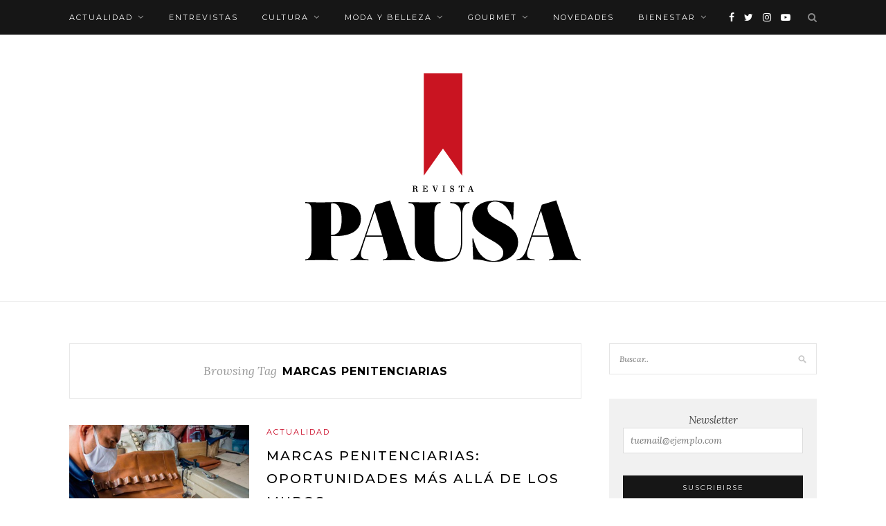

--- FILE ---
content_type: text/html; charset=UTF-8
request_url: https://www.pausa.com.py/etiqueta/marcas-penitenciarias/
body_size: 33515
content:
<!DOCTYPE html>
<html lang="es"
	prefix="og: https://ogp.me/ns#" >
<head>

	<meta charset="UTF-8">
	<meta http-equiv="X-UA-Compatible" content="IE=edge">
	<meta name="viewport" content="width=device-width, initial-scale=1">

	<link rel="profile" href="http://gmpg.org/xfn/11" />
	
	<link rel="alternate" type="application/rss+xml" title="Pausa RSS Feed" href="https://www.pausa.com.py/feed/" />
	<link rel="alternate" type="application/atom+xml" title="Pausa Atom Feed" href="https://www.pausa.com.py/feed/atom/" />
	<link rel="pingback" href="https://www.pausa.com.py/xmlrpc.php" />
	<script id="dev-js-google-ad" async src="https://securepubads.g.doubleclick.net/tag/js/gpt.js"></script>
	
	<title>Marcas penitenciarias | Pausa</title>

<!-- All In One SEO Pack 3.6.1[693,735] -->
<script type="application/ld+json" class="aioseop-schema">{"@context":"https://schema.org","@graph":[{"@type":"Organization","@id":"https://www.pausa.com.py/#organization","url":"https://www.pausa.com.py/","name":"Pausa","sameAs":[]},{"@type":"WebSite","@id":"https://www.pausa.com.py/#website","url":"https://www.pausa.com.py/","name":"Pausa","publisher":{"@id":"https://www.pausa.com.py/#organization"},"potentialAction":{"@type":"SearchAction","target":"https://www.pausa.com.py/?s={search_term_string}","query-input":"required name=search_term_string"}},{"@type":"CollectionPage","@id":"https://www.pausa.com.py/etiqueta/marcas-penitenciarias/#collectionpage","url":"https://www.pausa.com.py/etiqueta/marcas-penitenciarias/","inLanguage":"es","name":"Marcas penitenciarias","isPartOf":{"@id":"https://www.pausa.com.py/#website"},"breadcrumb":{"@id":"https://www.pausa.com.py/etiqueta/marcas-penitenciarias/#breadcrumblist"}},{"@type":"BreadcrumbList","@id":"https://www.pausa.com.py/etiqueta/marcas-penitenciarias/#breadcrumblist","itemListElement":[{"@type":"ListItem","position":1,"item":{"@type":"WebPage","@id":"https://www.pausa.com.py/","url":"https://www.pausa.com.py/","name":"Pausa"}},{"@type":"ListItem","position":2,"item":{"@type":"WebPage","@id":"https://www.pausa.com.py/etiqueta/marcas-penitenciarias/","url":"https://www.pausa.com.py/etiqueta/marcas-penitenciarias/","name":"Marcas penitenciarias"}}]}]}</script>
<link rel="canonical" href="https://www.pausa.com.py/etiqueta/marcas-penitenciarias/" />
<!-- All In One SEO Pack -->
<link rel='dns-prefetch' href='//fonts.googleapis.com' />
<link rel='dns-prefetch' href='//s.w.org' />
<link rel="alternate" type="application/rss+xml" title="Pausa &raquo; Feed" href="https://www.pausa.com.py/feed/" />
<link rel="alternate" type="application/rss+xml" title="Pausa &raquo; Feed de los comentarios" href="https://www.pausa.com.py/comments/feed/" />
<link rel="alternate" type="application/rss+xml" title="Pausa &raquo; Etiqueta Marcas penitenciarias del feed" href="https://www.pausa.com.py/etiqueta/marcas-penitenciarias/feed/" />
		<script type="text/javascript">
			window._wpemojiSettings = {"baseUrl":"https:\/\/s.w.org\/images\/core\/emoji\/12.0.0-1\/72x72\/","ext":".png","svgUrl":"https:\/\/s.w.org\/images\/core\/emoji\/12.0.0-1\/svg\/","svgExt":".svg","source":{"concatemoji":"https:\/\/www.pausa.com.py\/wp-includes\/js\/wp-emoji-release.min.js?ver=5.4.18"}};
			/*! This file is auto-generated */
			!function(e,a,t){var n,r,o,i=a.createElement("canvas"),p=i.getContext&&i.getContext("2d");function s(e,t){var a=String.fromCharCode;p.clearRect(0,0,i.width,i.height),p.fillText(a.apply(this,e),0,0);e=i.toDataURL();return p.clearRect(0,0,i.width,i.height),p.fillText(a.apply(this,t),0,0),e===i.toDataURL()}function c(e){var t=a.createElement("script");t.src=e,t.defer=t.type="text/javascript",a.getElementsByTagName("head")[0].appendChild(t)}for(o=Array("flag","emoji"),t.supports={everything:!0,everythingExceptFlag:!0},r=0;r<o.length;r++)t.supports[o[r]]=function(e){if(!p||!p.fillText)return!1;switch(p.textBaseline="top",p.font="600 32px Arial",e){case"flag":return s([127987,65039,8205,9895,65039],[127987,65039,8203,9895,65039])?!1:!s([55356,56826,55356,56819],[55356,56826,8203,55356,56819])&&!s([55356,57332,56128,56423,56128,56418,56128,56421,56128,56430,56128,56423,56128,56447],[55356,57332,8203,56128,56423,8203,56128,56418,8203,56128,56421,8203,56128,56430,8203,56128,56423,8203,56128,56447]);case"emoji":return!s([55357,56424,55356,57342,8205,55358,56605,8205,55357,56424,55356,57340],[55357,56424,55356,57342,8203,55358,56605,8203,55357,56424,55356,57340])}return!1}(o[r]),t.supports.everything=t.supports.everything&&t.supports[o[r]],"flag"!==o[r]&&(t.supports.everythingExceptFlag=t.supports.everythingExceptFlag&&t.supports[o[r]]);t.supports.everythingExceptFlag=t.supports.everythingExceptFlag&&!t.supports.flag,t.DOMReady=!1,t.readyCallback=function(){t.DOMReady=!0},t.supports.everything||(n=function(){t.readyCallback()},a.addEventListener?(a.addEventListener("DOMContentLoaded",n,!1),e.addEventListener("load",n,!1)):(e.attachEvent("onload",n),a.attachEvent("onreadystatechange",function(){"complete"===a.readyState&&t.readyCallback()})),(n=t.source||{}).concatemoji?c(n.concatemoji):n.wpemoji&&n.twemoji&&(c(n.twemoji),c(n.wpemoji)))}(window,document,window._wpemojiSettings);
		</script>
		<!-- pausa.com.py is managing ads with Advanced Ads 1.19.0 --><script>
						advanced_ads_ready=function(){var fns=[],listener,doc=typeof document==="object"&&document,hack=doc&&doc.documentElement.doScroll,domContentLoaded="DOMContentLoaded",loaded=doc&&(hack?/^loaded|^c/:/^loaded|^i|^c/).test(doc.readyState);if(!loaded&&doc){listener=function(){doc.removeEventListener(domContentLoaded,listener);window.removeEventListener("load",listener);loaded=1;while(listener=fns.shift())listener()};doc.addEventListener(domContentLoaded,listener);window.addEventListener("load",listener)}return function(fn){loaded?setTimeout(fn,0):fns.push(fn)}}();
						</script>
		<style type="text/css">
img.wp-smiley,
img.emoji {
	display: inline !important;
	border: none !important;
	box-shadow: none !important;
	height: 1em !important;
	width: 1em !important;
	margin: 0 .07em !important;
	vertical-align: -0.1em !important;
	background: none !important;
	padding: 0 !important;
}
</style>
	<link rel='stylesheet' id='sb_instagram_styles-css'  href='https://www.pausa.com.py/wp-content/plugins/instagram-feed/css/sb-instagram-2-2.min.css?ver=2.4.5' type='text/css' media='all' />
<link rel='stylesheet' id='wp-block-library-css'  href='https://www.pausa.com.py/wp-includes/css/dist/block-library/style.min.css?ver=5.4.18' type='text/css' media='all' />
<link rel='stylesheet' id='eedee-gutenslider-style-css-css'  href='https://www.pausa.com.py/wp-content/plugins/gutenslider/dist/gutenslider-blocks.style.build.css?ver=1588950716' type='text/css' media='all' />
<link rel='stylesheet' id='eedee-gutenslider-slick-css-css'  href='https://www.pausa.com.py/wp-content/plugins/gutenslider/src/vendor/slick/slick.css?ver=1557934810' type='text/css' media='all' />
<link rel='stylesheet' id='eedee-gutenslider-slick-theme-css-css'  href='https://www.pausa.com.py/wp-content/plugins/gutenslider/src/vendor/slick/slick-theme.css?ver=1557934810' type='text/css' media='all' />
<link rel='stylesheet' id='dashicons-css'  href='https://www.pausa.com.py/wp-includes/css/dashicons.min.css?ver=5.4.18' type='text/css' media='all' />
<link rel='stylesheet' id='contact-form-7-css'  href='https://www.pausa.com.py/wp-content/plugins/contact-form-7/includes/css/styles.css?ver=5.2' type='text/css' media='all' />
<link rel='stylesheet' id='solopine_style-css'  href='https://www.pausa.com.py/wp-content/themes/redwood/style.css?ver=1.7' type='text/css' media='all' />
<style id='solopine_style-inline-css' type='text/css'>
#top-social a:hover { color: #c8001e; }.social-widget a:hover { color: #c8001e; }#footer-social a:hover { color: #c8001e; }a.more-link:hover { color: #c8001e; }.more-line { color: #c8001e; }.more-link:hover > .more-line { color: #c8001e; }.post-share-box.share-buttons a:hover { color: #c8001e; }.mc4wp-form button:hover, .mc4wp-form input[type=button]:hover, .mc4wp-form input[type=submit]:hover { background: #c8001e; }a, .post-header .cat a, .woocommerce .star-rating { color: #c8001e; }.cart-contents .sp-count { background: #c8001e; }.post-header .cat a { border-color: #c8001e; }
</style>
<link rel='stylesheet' id='fontawesome-css'  href='https://www.pausa.com.py/wp-content/themes/redwood/css/font-awesome.min.css?ver=5.4.18' type='text/css' media='all' />
<link rel='stylesheet' id='bxslider-css'  href='https://www.pausa.com.py/wp-content/themes/redwood/css/jquery.bxslider.css?ver=5.4.18' type='text/css' media='all' />
<link rel='stylesheet' id='solopine_responsive-css'  href='https://www.pausa.com.py/wp-content/themes/redwood/css/responsive.css?ver=5.4.18' type='text/css' media='all' />
<link rel='stylesheet' id='redwood-fonts-css'  href='https://fonts.googleapis.com/css?family=Lora%3A400%2C700%2C400italic%2C700italic%26subset%3Dlatin%2Clatin-ext%7CMontserrat%3A400%2C500%2C700%26subset%3Dlatin%2Clatin-ext&#038;ver=1.7' type='text/css' media='all' />
<script type='text/javascript' src='https://www.pausa.com.py/wp-includes/js/jquery/jquery.js?ver=1.12.4-wp'></script>
<script type='text/javascript' src='https://www.pausa.com.py/wp-includes/js/jquery/jquery-migrate.min.js?ver=1.4.1'></script>
<script type='text/javascript'>
/* <![CDATA[ */
var advanced_ads_data = {"blog_id":"1"};
/* ]]> */
</script>
<script type='text/javascript' src='https://www.pausa.com.py/wp-content/plugins/advanced-ads/public/assets/js/advanced.js?ver=1.19.0'></script>
<script type='text/javascript' src='https://www.pausa.com.py/wp-content/plugins/advanced-ads-pro/assets/advanced-ads-pro.js?ver=2.8.1'></script>
<script type='text/javascript'>
/* <![CDATA[ */
var advanced_ads_pro_ajax_object = {"ajax_url":"https:\/\/www.pausa.com.py\/wp-admin\/admin-ajax.php","lazy_load_module_enabled":"","lazy_load":{"default_offset":0,"offsets":[]},"moveintohidden":""};
/* ]]> */
</script>
<script type='text/javascript' src='https://www.pausa.com.py/wp-content/plugins/advanced-ads-pro/modules/cache-busting/inc/base.min.js?ver=2.8.1'></script>
<link rel='https://api.w.org/' href='https://www.pausa.com.py/wp-json/' />
<link rel="EditURI" type="application/rsd+xml" title="RSD" href="https://www.pausa.com.py/xmlrpc.php?rsd" />
<link rel="wlwmanifest" type="application/wlwmanifest+xml" href="https://www.pausa.com.py/wp-includes/wlwmanifest.xml" /> 
<meta name="generator" content="WordPress 5.4.18" />
<script type="text/javascript">
		var advadsCfpQueue = [];
		var advadsCfpAd = function( adID ){
			if ( 'undefined' == typeof advadsProCfp ) { advadsCfpQueue.push( adID ) } else { advadsProCfp.addElement( adID ) }
		};
		</script>
		<link rel="icon" href="https://www.pausa.com.py/wp-content/uploads/2020/07/favicon.png" sizes="32x32" />
<link rel="icon" href="https://www.pausa.com.py/wp-content/uploads/2020/07/favicon.png" sizes="192x192" />
<link rel="apple-touch-icon" href="https://www.pausa.com.py/wp-content/uploads/2020/07/favicon.png" />
<meta name="msapplication-TileImage" content="https://www.pausa.com.py/wp-content/uploads/2020/07/favicon.png" />
	
</head>

<body class="archive tag tag-marcas-penitenciarias tag-127 elementor-default">

	<div id="top-bar">
		
		<div class="container">
			
			<div id="nav-wrapper">
				<ul id="menu-principal" class="menu"><li id="menu-item-203" class="menu-item menu-item-type-taxonomy menu-item-object-category menu-item-has-children menu-item-203"><a href="https://www.pausa.com.py/seccion/actualidad/">Actualidad</a>
<ul class="sub-menu">
	<li id="menu-item-204" class="menu-item menu-item-type-taxonomy menu-item-object-category menu-item-204"><a href="https://www.pausa.com.py/seccion/actualidad/entretenimiento/">Entretenimiento</a></li>
	<li id="menu-item-205" class="menu-item menu-item-type-taxonomy menu-item-object-category menu-item-205"><a href="https://www.pausa.com.py/seccion/actualidad/nota-de-tapa/">Nota de tapa</a></li>
	<li id="menu-item-444" class="menu-item menu-item-type-taxonomy menu-item-object-category menu-item-444"><a href="https://www.pausa.com.py/seccion/actualidad/ciencia-y-tecnologia/">Ciencia y tecnología</a></li>
	<li id="menu-item-10783" class="menu-item menu-item-type-custom menu-item-object-custom menu-item-10783"><a target="_blank" rel="noopener noreferrer" href="https://editorial.elpais.com.py/elpais/newsstand">Edición Impresa</a></li>
</ul>
</li>
<li id="menu-item-206" class="menu-item menu-item-type-taxonomy menu-item-object-category menu-item-206"><a href="https://www.pausa.com.py/seccion/entrevistas/">Entrevistas</a></li>
<li id="menu-item-207" class="menu-item menu-item-type-taxonomy menu-item-object-category menu-item-has-children menu-item-207"><a href="https://www.pausa.com.py/seccion/cultura/">Cultura</a>
<ul class="sub-menu">
	<li id="menu-item-208" class="menu-item menu-item-type-taxonomy menu-item-object-category menu-item-208"><a href="https://www.pausa.com.py/seccion/cultura/arte/">Arte</a></li>
	<li id="menu-item-209" class="menu-item menu-item-type-taxonomy menu-item-object-category menu-item-209"><a href="https://www.pausa.com.py/seccion/cultura/cine/">Cine</a></li>
	<li id="menu-item-212" class="menu-item menu-item-type-taxonomy menu-item-object-category menu-item-212"><a href="https://www.pausa.com.py/seccion/cultura/teve/">Tevé</a></li>
	<li id="menu-item-211" class="menu-item menu-item-type-taxonomy menu-item-object-category menu-item-211"><a href="https://www.pausa.com.py/seccion/cultura/teatro/">Teatro</a></li>
	<li id="menu-item-210" class="menu-item menu-item-type-taxonomy menu-item-object-category menu-item-210"><a href="https://www.pausa.com.py/seccion/cultura/fotografia/">Fotografía</a></li>
</ul>
</li>
<li id="menu-item-213" class="menu-item menu-item-type-taxonomy menu-item-object-category menu-item-has-children menu-item-213"><a href="https://www.pausa.com.py/seccion/moda-y-belleza/">Moda y belleza</a>
<ul class="sub-menu">
	<li id="menu-item-214" class="menu-item menu-item-type-taxonomy menu-item-object-category menu-item-214"><a href="https://www.pausa.com.py/seccion/moda-y-belleza/estilo-de-vida/">Estilo de vida</a></li>
	<li id="menu-item-215" class="menu-item menu-item-type-taxonomy menu-item-object-category menu-item-215"><a href="https://www.pausa.com.py/seccion/moda-y-belleza/maquillaje/">Maquillaje</a></li>
	<li id="menu-item-216" class="menu-item menu-item-type-taxonomy menu-item-object-category menu-item-216"><a href="https://www.pausa.com.py/seccion/moda-y-belleza/producciones-de-moda/">Producciones de moda</a></li>
	<li id="menu-item-217" class="menu-item menu-item-type-taxonomy menu-item-object-category menu-item-217"><a href="https://www.pausa.com.py/seccion/moda-y-belleza/shopping/">Shopping</a></li>
	<li id="menu-item-218" class="menu-item menu-item-type-taxonomy menu-item-object-category menu-item-218"><a href="https://www.pausa.com.py/seccion/moda-y-belleza/tendencias/">Tendencias</a></li>
</ul>
</li>
<li id="menu-item-220" class="menu-item menu-item-type-taxonomy menu-item-object-category menu-item-has-children menu-item-220"><a href="https://www.pausa.com.py/seccion/gourmet/">Gourmet</a>
<ul class="sub-menu">
	<li id="menu-item-221" class="menu-item menu-item-type-taxonomy menu-item-object-category menu-item-221"><a href="https://www.pausa.com.py/seccion/recetas/">Recetas</a></li>
	<li id="menu-item-219" class="menu-item menu-item-type-taxonomy menu-item-object-category menu-item-219"><a href="https://www.pausa.com.py/seccion/gastronomia/">Gastronomía</a></li>
</ul>
</li>
<li id="menu-item-222" class="menu-item menu-item-type-taxonomy menu-item-object-category menu-item-222"><a href="https://www.pausa.com.py/seccion/novedades/">Novedades</a></li>
<li id="menu-item-223" class="menu-item menu-item-type-taxonomy menu-item-object-category menu-item-has-children menu-item-223"><a href="https://www.pausa.com.py/seccion/bienestar/">Bienestar</a>
<ul class="sub-menu">
	<li id="menu-item-224" class="menu-item menu-item-type-taxonomy menu-item-object-category menu-item-224"><a href="https://www.pausa.com.py/seccion/bienestar/deportes/">Deportes</a></li>
	<li id="menu-item-225" class="menu-item menu-item-type-taxonomy menu-item-object-category menu-item-225"><a href="https://www.pausa.com.py/seccion/bienestar/nutricion/">Nutrición</a></li>
	<li id="menu-item-226" class="menu-item menu-item-type-taxonomy menu-item-object-category menu-item-226"><a href="https://www.pausa.com.py/seccion/bienestar/psicologia/">Psicología</a></li>
	<li id="menu-item-227" class="menu-item menu-item-type-taxonomy menu-item-object-category menu-item-227"><a href="https://www.pausa.com.py/seccion/bienestar/salud/">Salud</a></li>
</ul>
</li>
</ul>			</div>
			
			<div class="menu-mobile"></div>
			
						<div id="top-search">
				<a href="#" class="search"><i class="fa fa-search"></i></a>
				<div class="show-search">
					<form role="search" method="get" id="searchform" action="https://www.pausa.com.py/">
		<input type="text" placeholder="Buscar.." name="s" id="s" />
</form>				</div>
			</div>
						
						<div id="top-social" >
			
				    <a href="https://facebook.com/https://www.facebook.com/pausarevista/" target="_blank"><i class="fa fa-facebook"></i></a>    <a href="https://twitter.com/pausarevistauh" target="_blank"><i class="fa fa-twitter"></i></a>    <a href="https://instagram.com/pausarevista" target="_blank"><i class="fa fa-instagram"></i></a>                <a href="https://youtube.com/pausarevista" target="_blank"><i class="fa fa-youtube-play"></i></a>                            				
								
			</div>
						
		</div>
		
	</div>
	
	<header id="header" >
		
		<div class="container">
			
			<div id="logo">
				
									
											<h2><a href="https://www.pausa.com.py/"><img src="https://www.pausa.com.py/wp-content/uploads/2020/07/LOGOREVISTAPAUSA-1.png" alt="Pausa" /></a></h2>
										
								
			</div>
			
		</div>
		
	</header>	
	<div class="container">
		
		<div id="content">
		
			<div id="main" >
			
				<div class="archive-box">
	
					<span>Browsing Tag</span>
					<h1>Marcas penitenciarias</h1>
					
										
				</div>
			
								
				<div class='code-block code-block-1' style='margin: 8px auto; text-align: center; display: block; clear: both;'>
<div id="publicidad-header" class="publicidad-web">
<script> 
	window.googletag = window.googletag || {cmd: []}; googletag.cmd.push(
		function() { 
			googletag.defineSlot('/1019028/PAUSA_A1_728X90', [728, 90], 'div-gpt-ad-1596468099555-0').addService(googletag.pubads()); 
			googletag.pubads().enableSingleRequest(); 
			googletag.pubads().collapseEmptyDivs(); 
			googletag.enableServices(); 
		}
	);
</script>

<!-- /1019028/PAUSA_A1_728X90 -->
<div id='div-gpt-ad-1596468099555-0' style='width: 728px; height: 90px;'>
	<script>
		googletag.cmd.push(function() { googletag.display('div-gpt-ad-1596468099555-0'); });
	</script>
</div></div></div>
<div class='code-block code-block-6' style='margin: 8px 0; clear: both;'>
<div id="publicidad-header" class="publicidad-mobile" style="margin-top: -60px;">
<script>
  window.googletag = window.googletag || {cmd: []};
  googletag.cmd.push(function() {
    googletag.defineSlot('/1019028/PAUSA_HEADER_MOBILE_320X50', [320, 50], 'div-gpt-ad-1600813034618-0').addService(googletag.pubads());
    googletag.pubads().enableSingleRequest();
    googletag.pubads().collapseEmptyDivs();
    googletag.enableServices();
  });
</script>

<!-- /1019028/PAUSA_HEADER_MOBILE_320X50 -->
<div id='div-gpt-ad-1600813034618-0' style='width: 320px; height: 50px;'>
  <script>
    googletag.cmd.push(function() { googletag.display('div-gpt-ad-1600813034618-0'); });
  </script>
</div>
</div></div>
					
										
						<article id="post-2466" class="list-item post-2466 post type-post status-publish format-standard has-post-thumbnail hentry category-actualidad tag-marcas-penitenciarias tag-paraguay tag-personas-privadas-de-libertad">
	
		<div class="post-img">
		<a href="https://www.pausa.com.py/actualidad/marcas-penitenciarias/2466/"><img width="520" height="400" src="https://www.pausa.com.py/wp-content/uploads/2021/06/FR-Ideas-2-520x400.jpg?v=1623029487" class="attachment-solopine-misc-thumb size-solopine-misc-thumb wp-post-image" alt="" /></a>
	</div>
		
	<div class="list-content">
	
		<div class="post-header">
			
						<span class="cat"><a href="https://www.pausa.com.py/seccion/actualidad/" rel="category tag">Actualidad</a></span>
						
							<h2 class="entry-title"><a href="https://www.pausa.com.py/actualidad/marcas-penitenciarias/2466/">Marcas penitenciarias: Oportunidades más allá de los muros</a></h2>
						
			<span class="list-title-divider"></span>
			
		</div>
		
		<div class="post-entry">
							
			<p>Para conectar estos trabajos fuera de los muros nace Latente, una red digital que evidencia el potencial existente en los distintos establecimientos penitenciarios del país y promueve la reinserción desde esta iniciativa del Ministerio de Justicia.&hellip;</p>
							
		</div>
		
		<div class="list-meta">
				<span class="post-date date updated published">6 de junio de 2021</span>
				</div>
	
	</div>
	
</article>						
						
						
				<div class='code-block code-block-4' style='margin: 8px 0; clear: both;'>
<div id="publicidad-footer" class="publicidad-web">
<script>
	window.googletag = window.googletag || {cmd: []};
	googletag.cmd.push(function() {
	googletag.defineSlot('/1019028/PAUSA_FOOTER_728X90', [728,90], 'div-gpt-ad-1599231210811-0').addService(googletag.pubads());
	googletag.pubads().enableSingleRequest();
	googletag.pubads().collapseEmptyDivs();
	googletag.enableServices();
	});
	
</script>
<!-- /1019028/PAUSA_FOOTER_728X90 -->
<div id='div-gpt-ad-1599231210811-0' style='width: 728px; height:
90px;'>
	<script>
		googletag.cmd.push(function() { googletag.display('div-gpt-ad-1599231210811-0'); });
	</script>
</div></div></div>
<div class='code-block code-block-9' style='margin: 8px 0; clear: both;'>
<div id="publicidad-footer" class="publicidad-mobile">
<script>
  window.googletag = window.googletag || {cmd: []};
  googletag.cmd.push(function() {
    googletag.defineSlot('/1019028/PAUSA_FOOTER_MOBILE_320X50', [320, 50], 'div-gpt-ad-1600813083655-0').addService(googletag.pubads());
    googletag.pubads().enableSingleRequest();
    googletag.pubads().collapseEmptyDivs();
    googletag.enableServices();
  });
</script>

<!-- /1019028/PAUSA_FOOTER_MOBILE_320X50 -->
<div id='div-gpt-ad-1600813083655-0' style='width: 320px; height: 50px;'>
  <script>
    googletag.cmd.push(function() { googletag.display('div-gpt-ad-1600813083655-0'); });
  </script>
</div>
</div></div>
				
								
						
	<div class="pagination">
		
		<div class="older"></div>
		<div class="newer"></div>
		
	</div>
					
					
								
			</div>

<aside id="sidebar">
	
	<div id="search-2" class="widget widget_search"><form role="search" method="get" id="searchform" action="https://www.pausa.com.py/">
		<input type="text" placeholder="Buscar.." name="s" id="s" />
</form></div><div id="text-4" class="widget widget_text">			<div class="textwidget"><script>(function() {
	window.mc4wp = window.mc4wp || {
		listeners: [],
		forms: {
			on: function(evt, cb) {
				window.mc4wp.listeners.push(
					{
						event   : evt,
						callback: cb
					}
				);
			}
		}
	}
})();
</script><!-- Mailchimp for WordPress v4.8 - https://wordpress.org/plugins/mailchimp-for-wp/ --><form id="mc4wp-form-1" class="mc4wp-form mc4wp-form-259" method="post" data-id="259" data-name="Newsletter" ><div class="mc4wp-form-fields"><p>
	<label>Newsletter 
		<input type="email" name="EMAIL" placeholder="tuemail@ejemplo.com" required />
</label>
</p>

<p>
	<input type="submit" value="Suscribirse" />
</p></div><label style="display: none !important;">Deja vacío este campo si eres humano: <input type="text" name="_mc4wp_honeypot" value="" tabindex="-1" autocomplete="off" /></label><input type="hidden" name="_mc4wp_timestamp" value="1768596575" /><input type="hidden" name="_mc4wp_form_id" value="259" /><input type="hidden" name="_mc4wp_form_element_id" value="mc4wp-form-1" /><div class="mc4wp-response"></div></form><!-- / Mailchimp for WordPress Plugin -->
</div>
		</div><div id="text-3" class="widget widget_text">			<div class="textwidget"><script>
  window.googletag = window.googletag || {cmd: []};
  googletag.cmd.push(function() {
    googletag.defineSlot('/1019028/PAUSA_A5_300X600', [300, 600], 'div-gpt-ad-1600812991034-0').addService(googletag.pubads());
    googletag.pubads().enableSingleRequest();
    googletag.pubads().collapseEmptyDivs();
    googletag.enableServices();
  });
</script>
<!-- /1019028/PAUSA_A5_300X600 -->
<div id='div-gpt-ad-1600812991034-0' style='width: 300px; height: 600px;'>
  <script>
    googletag.cmd.push(function() { googletag.display('div-gpt-ad-1600812991034-0'); });
  </script>
</div>

</div>
		</div><div id="solopine_latest_news_widget-2" class="widget solopine_latest_news_widget"><h4 class="widget-title">Mejores Posts</h4>											
								<div class="side-pop list">
					
					<div class="side-pop-img">
												<a href="https://www.pausa.com.py/cultura/cine/la-empleada/11577/"><img width="520" height="400" src="https://www.pausa.com.py/wp-content/uploads/2026/01/2-1-520x400.jpg?v=1768587653" class="attachment-solopine-misc-thumb size-solopine-misc-thumb wp-post-image" alt="" /></a>
												<span class="side-count">1</span>					</div>
					
					<div class="side-pop-content">
						<h4><a href="https://www.pausa.com.py/cultura/cine/la-empleada/11577/">La empleada</a></h4>
						<span class="sp-date">16 de enero de 2026</span>					</div>
				
				</div>
							
											
								<div class="side-pop list">
					
					<div class="side-pop-img">
												<a href="https://www.pausa.com.py/cultura/musica/bajo-el-agua-esta-mi-imperio/11547/"><img width="520" height="400" src="https://www.pausa.com.py/wp-content/uploads/2026/01/portada-4-520x400.jpg?v=1768418145" class="attachment-solopine-misc-thumb size-solopine-misc-thumb wp-post-image" alt="" /></a>
												<span class="side-count">2</span>					</div>
					
					<div class="side-pop-content">
						<h4><a href="https://www.pausa.com.py/cultura/musica/bajo-el-agua-esta-mi-imperio/11547/">Bajo el agua está mi imperio</a></h4>
						<span class="sp-date">16 de enero de 2026</span>					</div>
				
				</div>
							
											
								<div class="side-pop list">
					
					<div class="side-pop-img">
												<a href="https://www.pausa.com.py/actualidad/perfil-pausa/paty-latorre/11572/"><img width="520" height="400" src="https://www.pausa.com.py/wp-content/uploads/2026/01/Portada-web-Perfil-378-520x400.jpg?v=1768511250" class="attachment-solopine-misc-thumb size-solopine-misc-thumb wp-post-image" alt="" /></a>
												<span class="side-count">3</span>					</div>
					
					<div class="side-pop-content">
						<h4><a href="https://www.pausa.com.py/actualidad/perfil-pausa/paty-latorre/11572/">Paty Latorre</a></h4>
						<span class="sp-date">15 de enero de 2026</span>					</div>
				
				</div>
							
									</div>						
		<div id="solopine_social_widget-2" class="widget solopine_social_widget"><h4 class="widget-title">Seguinos</h4>		
			<div class="social-widget">
				<a href="https://facebook.com/https://www.facebook.com/pausarevista/" target="_blank"><i class="fa fa-facebook"></i></a>				<a href="https://twitter.com/pausarevistauh" target="_blank"><i class="fa fa-twitter"></i></a>				<a href="https://instagram.com/pausarevista" target="_blank"><i class="fa fa-instagram"></i></a>																<a href="https://youtube.com/pausarevista" target="_blank"><i class="fa fa-youtube-play"></i></a>																															</div>
			
			
		</div><div id="text-5" class="widget widget_text">			<div class="textwidget"><p><script>
  window.googletag = window.googletag || {cmd: []};
  googletag.cmd.push(function() {
    googletag.defineSlot('/1019028/PAUSA_A3_300X250', [300, 250], 'div-gpt-ad-1600816512848-0').addService(googletag.pubads());
    googletag.pubads().enableSingleRequest();
    googletag.pubads().collapseEmptyDivs();
    googletag.enableServices();
  });
</script>
<!-- /1019028/PAUSA_A3_300X250 -->
<div id='div-gpt-ad-1600816512848-0' style='width: 300px; height: 250px;'>
  <script>
    googletag.cmd.push(function() { googletag.display('div-gpt-ad-1600816512848-0'); });
  </script>
</div>
<br />
<!-- Global site tag (gtag.js) - Google Analytics --><br />
<script id="dev-Analytics" async src="https://www.googletagmanager.com/gtag/js?id=G-ZK81XMFE1B"></script><br />
<script>
  window.dataLayer = window.dataLayer || [];
  function gtag(){dataLayer.push(arguments);}
  gtag('js', new Date());
  gtag('config', 'G-ZK81XMFE1B');
</script></p>
</div>
		</div>	
</aside>	
		<!-- END CONTENT -->
		</div>
	
	<!-- END CONTAINER -->
	</div>
	
	<div id="container-instagram" class="">
		<div id="instagram-footer">

			<div id="instagram-feed-widget-3" class="widget widget_instagram-feed-widget">        <div id="sbi_mod_error" >
            <span> Este mensaje de error solo es visible para los administradores de WordPress</span><br />
            <p><b>Error: No hay cuenta conectada.</b>
            <p>Por favor, ve a la página de ajustes de Instagram Feed para conectar una cuenta.</p>
        </div>
		</div>			
		</div>
	</div>
	
	<footer id="footer">
		
		<div class="container">
			
						<div id="footer-social">
				
				    <a href="/nosotros/"><span>NOSOTROS</span></a>
    <a href="/staff/"><span>STAFF</span></a>
    <a href="/especificaciones-tecnicas/"><span>ESPECIFICACIONES TECNICAS</span></a>
					
			</div>
						
			<div id="footer-copyright">

				<p class="copyright"><div id="footer-text"><p><a class="link__comercial" href="https://wa.link/pl1xye" target="_blank">Anuncie con nosotros</a></p><p>Dirección: Cruz del Chaco esquina Profesor Torres</p> <p>Teléfonos:</p> <p>Asunción, Paraguay</p><p class="copyright"> © <span id="dev-fecha">2020</span> - Revista Pausa. Todos los derechos reservados.</p></div></p>
				
			</div>
			
		</div>
		
	</footer>
	
	<script>function loadScript(a){var b=document.getElementsByTagName("head")[0],c=document.createElement("script");c.type="text/javascript",c.src="https://tracker.metricool.com/app/resources/be.js",c.onreadystatechange=a,c.onload=a,b.appendChild(c)}loadScript(function(){beTracker.t({hash:'4451ef4f08371530e067bc29eca94532'})})</script><script>(function() {function maybePrefixUrlField() {
	if (this.value.trim() !== '' && this.value.indexOf('http') !== 0) {
		this.value = "http://" + this.value;
	}
}

var urlFields = document.querySelectorAll('.mc4wp-form input[type="url"]');
if (urlFields) {
	for (var j=0; j < urlFields.length; j++) {
		urlFields[j].addEventListener('blur', maybePrefixUrlField);
	}
}
})();</script><!-- Instagram Feed JS -->
<script type="text/javascript">
var sbiajaxurl = "https://www.pausa.com.py/wp-admin/admin-ajax.php";
</script>
<script type='text/javascript' src='https://www.pausa.com.py/wp-content/plugins/gutenslider/src/vendor/slick/slick.min.js?ver=1557934810'></script>
<script type='text/javascript' src='https://www.pausa.com.py/wp-content/plugins/gutenslider/dist/gutenslider.js?ver=1588950716'></script>
<script type='text/javascript'>
/* <![CDATA[ */
var wpcf7 = {"apiSettings":{"root":"https:\/\/www.pausa.com.py\/wp-json\/contact-form-7\/v1","namespace":"contact-form-7\/v1"}};
/* ]]> */
</script>
<script type='text/javascript' src='https://www.pausa.com.py/wp-content/plugins/contact-form-7/includes/js/scripts.js?ver=5.2'></script>
<script type='text/javascript' src='https://www.pausa.com.py/wp-content/themes/redwood/js/jquery.slicknav.min.js?ver=5.4.18'></script>
<script type='text/javascript' src='https://www.pausa.com.py/wp-content/themes/redwood/js/jquery.bxslider.min.js?ver=5.4.18'></script>
<script type='text/javascript' src='https://www.pausa.com.py/wp-content/themes/redwood/js/fitvids.js?ver=5.4.18'></script>
<script type='text/javascript' src='https://www.pausa.com.py/wp-content/themes/redwood/js/solopine.js?ver=5.4.18'></script>
<script type='text/javascript' src='https://www.pausa.com.py/wp-includes/js/wp-embed.min.js?ver=5.4.18'></script>
<script type='text/javascript'>
/* <![CDATA[ */
var sb_instagram_js_options = {"font_method":"svg","resized_url":"https:\/\/www.pausa.com.py\/wp-content\/uploads\/sb-instagram-feed-images\/","placeholder":"https:\/\/www.pausa.com.py\/wp-content\/plugins\/instagram-feed\/img\/placeholder.png"};
/* ]]> */
</script>
<script type='text/javascript' src='https://www.pausa.com.py/wp-content/plugins/instagram-feed/js/sb-instagram-2-2.min.js?ver=2.4.5'></script>
<script type='text/javascript' src='https://www.pausa.com.py/wp-content/plugins/mailchimp-for-wp/assets/js/forms.min.js?ver=4.8'></script>
<script>window.advads_has_ads = [["1491","ad",null],["1492","ad",null],["1493","ad",null],["1494","ad",null],["258","ad",null],["541","ad",null]];

( window.advanced_ads_ready || jQuery( document ).ready ).call( null, function() {if ( window.advanced_ads_pro ) {advanced_ads_pro.process_passive_cb();} else if ( window.console && window.console.log ) {console.log('Advanced Ads Pro: cache-busting can not be initialized');} });</script>	
</body>

</html>

--- FILE ---
content_type: text/html; charset=utf-8
request_url: https://www.google.com/recaptcha/api2/aframe
body_size: 267
content:
<!DOCTYPE HTML><html><head><meta http-equiv="content-type" content="text/html; charset=UTF-8"></head><body><script nonce="Zz5CoejsZ876Q4qhjsOISQ">/** Anti-fraud and anti-abuse applications only. See google.com/recaptcha */ try{var clients={'sodar':'https://pagead2.googlesyndication.com/pagead/sodar?'};window.addEventListener("message",function(a){try{if(a.source===window.parent){var b=JSON.parse(a.data);var c=clients[b['id']];if(c){var d=document.createElement('img');d.src=c+b['params']+'&rc='+(localStorage.getItem("rc::a")?sessionStorage.getItem("rc::b"):"");window.document.body.appendChild(d);sessionStorage.setItem("rc::e",parseInt(sessionStorage.getItem("rc::e")||0)+1);localStorage.setItem("rc::h",'1768596579598');}}}catch(b){}});window.parent.postMessage("_grecaptcha_ready", "*");}catch(b){}</script></body></html>

--- FILE ---
content_type: application/javascript
request_url: https://www.pausa.com.py/wp-content/plugins/advanced-ads/public/assets/js/advanced.js?ver=1.19.0
body_size: 10565
content:
advads={supports_localstorage:function(){"use strict";try{if(!window||window.localStorage===undefined){return false}window.localStorage.setItem("x","x");window.localStorage.removeItem("x");return true}catch(e){return false}},max_per_session:function(name,max){var num=1;if(max===undefined||parseInt(max)===0){max=1}if(this.cookie_exists(name)){if(this.get_cookie(name)>=max){return true}num=num+parseInt(this.get_cookie(name))}this.set_cookie(name,num);return false},count_up:function(name,exdays){var num=1;if(this.cookie_exists(name)){num=num+parseInt(this.get_cookie(name))}this.set_cookie(name,num)},set_cookie_exists:function(name){if(get_cookie(name)){return true}set_cookie(name,"",0);return false},get_cookie:function(name){var i,x,y,ADVcookies=document.cookie.split(";");for(i=0;i<ADVcookies.length;i++){x=ADVcookies[i].substr(0,ADVcookies[i].indexOf("="));y=ADVcookies[i].substr(ADVcookies[i].indexOf("=")+1);x=x.replace(/^\s+|\s+$/g,"");if(x===name){return unescape(y)}}},set_cookie:function(name,value,exdays,path,domain,secure){var expiry=exdays==null?null:exdays*24*60*60;this.set_cookie_sec(name,value,expiry,path,domain,secure)},set_cookie_sec:function(name,value,expiry,path,domain,secure){var exdate=new Date;exdate.setSeconds(exdate.getSeconds()+parseInt(expiry));document.cookie=name+"="+escape(value)+(expiry==null?"":"; expires="+exdate.toUTCString())+(path==null?"; path=/":"; path="+path)+(domain==null?"":"; domain="+domain)+(secure==null?"":"; secure")},cookie_exists:function(name){var c_value=this.get_cookie(name);if(c_value!==null&&c_value!==""&&c_value!==undefined){return true}return false},move:function(element,target,options){var el=jQuery(element);var target_string=target;if(typeof options==="undefined"){options={}}if(typeof options.css==="undefined"){options.css={}}if(typeof options.method==="undefined"){options.method="prependTo"}if(target===""&&typeof options.target!=="undefined"){switch(options.target){case"wrapper":var offset="left";if(typeof options.offset!=="undefined"){offset=options.offset}target=this.find_wrapper(element,offset);break}}if(typeof options.moveintohidden==="undefined"){target=jQuery(target).filter(":visible")}else{target=jQuery(target)}if(target.length>1){console.log("Advanced Ads: element '"+target_string+"' found "+target.length+" times.")}switch(options.method){case"insertBefore":el.insertBefore(target);break;case"insertAfter":el.insertAfter(target);break;case"appendTo":el.appendTo(target);break;case"prependTo":el.prependTo(target);break;default:el.prependTo(target)}},set_parent_relative:function(element,options){var options=typeof options!=="undefined"?options:{};var el=jQuery(element);var parent=el.parent();if(options.use_grandparent){parent=parent.parent()}if(parent.css("position")==="static"||parent.css("position")===""){parent.css("position","relative")}},fix_element:function(element,options){var options=typeof options!=="undefined"?options:{};var el=jQuery(element);if(options.use_grandparent){this.set_parent_relative(el.parent())}else{this.set_parent_relative(el)}if(options.is_invisible){el.show()}var topoffset=parseInt(el.offset().top);var leftoffset=parseInt(el.offset().left);if(options.is_invisible){el.hide()}if("left"===options.offset){var rightoffset=jQuery(window).width()-leftoffset-el.outerWidth();el.css("position","fixed").css("top",topoffset+"px").css("right",rightoffset+"px").css("left","")}else{el.css("position","fixed").css("top",topoffset+"px").css("left",leftoffset+"px").css("right","")}},find_wrapper:function(element,offset){var returnValue;jQuery("body").children().each(function(key,value){if(value.id!==element.substring(1)){var checkedelement=jQuery(value);if(offset==="right"&&checkedelement.offset().left+jQuery(checkedelement).width()<jQuery(window).width()||offset==="left"&&checkedelement.offset().left>0){if(checkedelement.css("position")==="static"||checkedelement.css("position")===""){checkedelement.css("position","relative")}returnValue=value;return false}}});return returnValue},center_fixed_element:function(element){var el=jQuery(element);var left=jQuery(window).width()/2-parseInt(el.css("width"))/2;el.css("left",left+"px")},center_vertically:function(element){var el=jQuery(element);var left=jQuery(window).height()/2-parseInt(el.css("height"))/2;if(el.css("position")!=="fixed"){left-=topoffset=parseInt(el.offset().top)}el.css("top",left+"px")},close:function(element){var wrapper=jQuery(element);wrapper.remove()},wait_for_images:function($el,ready_callback){var loaded_count=0;var srcs=[];$el.find('img[src][src!=""]').each(function(){srcs.push(this.src)});if(srcs.length===0){ready_callback.call($el)}jQuery.each(srcs,function(i,src){var image=new Image;image.src=src;var events="load error";jQuery(image).one(events,function me(event){jQuery(this).off(events,me);loaded_count++;if(loaded_count==srcs.length){ready_callback.call($el[0]);return false}})})},privacy:{get_state:function(){if(!window.advads_options||!window.advads_options.privacy){return"not_needed"}var options=window.advads_options.privacy;if(!options.enabled){return"not_needed"}var method=options["consent-method"]?options["consent-method"]:"0";switch(method){case"0":return"not_needed";break;case"custom":if(options["custom-cookie-value"===undefined]||options["custom-cookie-value"]===undefined){return"not_needed"}var found=advads.get_cookie(options["custom-cookie-name"]);if(typeof found!=="string"){return"unknown"}if(options["custom-cookie-value"]===""&&found===""||options["custom-cookie-value"]!==""&&found.indexOf(options["custom-cookie-value"])!==-1){return"accepted"}return"unknown";break;default:return advads.cookie_exists(method)?"accepted":"unknown"}},is_adsense_npa_enabled:function(){if(!window.advads_options||!window.advads_options.privacy){return true}var options=window.advads_options.privacy;return!!options["show-non-personalized-adsense"]}}};jQuery(document).ready(function(){function is_enabled(){if(!advads.supports_localstorage()||!localStorage.getItem("advads_frontend_picker")){return false}if(window.advanced_ads_data&&advanced_ads_data.blog_id&&localStorage.getItem("advads_frontend_blog_id")&&advanced_ads_data.blog_id!==localStorage.getItem("advads_frontend_blog_id")){return false}if(localStorage.getItem("advads_frontend_starttime")&&parseInt(localStorage.getItem("advads_frontend_starttime"),10)<(new Date).getTime()-45*60*1e3){localStorage.removeItem("advads_frontend_action");localStorage.removeItem("advads_frontend_element");localStorage.removeItem("advads_frontend_picker");localStorage.removeItem("advads_prev_url");localStorage.removeItem("advads_frontend_pathtype");localStorage.removeItem("advads_frontend_boundary");localStorage.removeItem("advads_frontend_blog_id");localStorage.removeItem("advads_frontend_starttime");advads.set_cookie("advads_frontend_picker","",-1);return false}return true}if(is_enabled()){var advads_picker_cur,advads_picker_overlay=jQuery("<div id='advads-picker-overlay'>"),advads_picker_no=[document.body,document.documentElement,document];advads_picker_overlay.css({position:"absolute",border:"solid 2px #428bca",backgroundColor:"rgba(66,139,202,0.5)",boxSizing:"border-box",zIndex:1e6,pointerEvents:"none"}).prependTo("body");if("true"===localStorage.getItem("advads_frontend_boundary")){jQuery("body").css("cursor","not-allowed")}window.advads.is_boundary_reached=function(advads_picker_cur){if("true"!==localStorage.getItem("advads_frontend_boundary")){return false}$advads_picker_cur=jQuery(advads_picker_cur);var $boundary_helpers=jQuery(".advads-frontend-picker-boundary-helper");$boundaries=$boundary_helpers.parent();$boundaries.css("cursor","pointer");return $advads_picker_cur.is($boundaries)||!$advads_picker_cur.closest($boundaries).length};if("xpath"===localStorage.getItem("advads_frontend_pathtype")){var fn="getXPath"}else{var fn="getPath"}jQuery(document).mousemove(function(e){if(e.target===advads_picker_cur){return}if(~advads_picker_no.indexOf(e.target)){advads_picker_cur=null;advads_picker_overlay.hide();return}var target=jQuery(e.target),offset=target.offset(),width=target.outerWidth(),height=target.outerHeight();advads_picker_cur=e.target;var path=jQuery(advads_picker_cur)[fn]();if(!path){return}console.log(path);advads_picker_overlay.css({top:offset.top,left:offset.left,width:width,height:height}).show()});jQuery(document).click(function(e){var path=jQuery(advads_picker_cur)[fn]();if(advads.is_boundary_reached(advads_picker_cur)){return}localStorage.setItem("advads_frontend_element",path);window.location=localStorage.getItem("advads_prev_url")})}});jQuery.fn.extend({getPath:function(path,depth){if(typeof path==="undefined")path="";if(typeof depth==="undefined")depth=0;if(this.is("html")){return"html > "+path}else if(3===depth){return path}var cur=this.get(0).nodeName.toLowerCase();var el_id=this.attr("id"),el_class=this.attr("class");depth=depth+1;if(typeof el_id!=="undefined"&&!/\d/.test(el_id)){cur+="#"+el_id}else if(typeof el_class!=="undefined"){el_class=el_class.split(/[\s\n]+/);el_class=jQuery.grep(el_class,function(element,index){return!/\d/.test(element)});if(el_class.length){cur+="."+el_class.slice(0,2).join(".")}}if(this.siblings(cur).length){cur+=":eq("+this.siblings(cur).addBack().not("#advads-picker-overlay").index(this)+")"}if(path===""){return this.parent().getPath(cur,depth)}else{return this.parent().getPath(cur+" > "+path,depth)}},getXPath:function(path,depth){if(typeof path==="undefined")path="";if(typeof depth==="undefined")depth=0;if(this.is("body")||3===depth){return path}if(advads.is_boundary_reached(this)){return path}var tag=this.get(0).nodeName.toLowerCase();var cur=tag;var el_id=this.attr("id"),el_class=this.attr("class");var classes=[];if(typeof el_id!=="undefined"&&!/\d/.test(el_id)){return cur+'[@id and id="'+el_id+'"]/'+path}else if(typeof el_class!=="undefined"){el_class=el_class.split(/[\s\n]+/);el_class=jQuery.grep(el_class,function(element,index){return!/\d/.test(element)});if(el_class.length){depth=depth+1;var classes=el_class.slice(0,2);var xpath_classes=[];for(var i=0;i<classes.length;i++){xpath_classes.push('(@class and contains(concat(" ", normalize-space(@class), " "), " '+classes[i]+' "))')}cur+="["+xpath_classes.join(" and ")+"]"}}if(classes.length){var $siblings=this.siblings(tag+"."+classes.join("."))}else{var $siblings=this.siblings(tag)}if($siblings.length){var index=$siblings.addBack().not("#advads-picker-overlay").index(this);cur+="["+index+"]"}if(path===""){return this.parent().getXPath(cur,depth)}else{return this.parent().getXPath(cur+"/"+path,depth)}}});